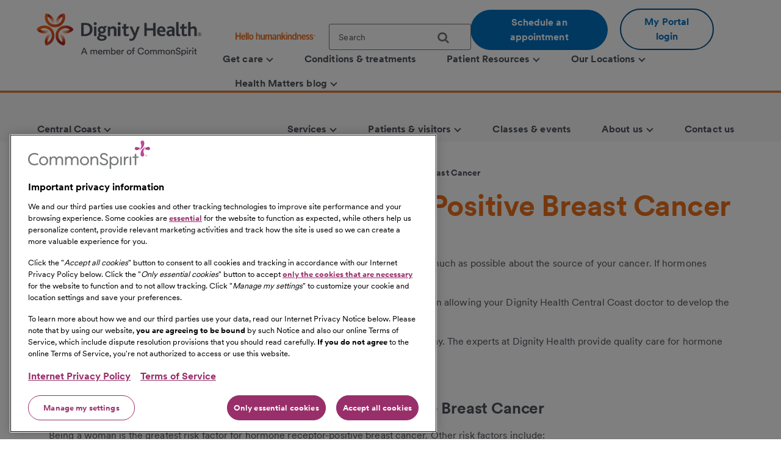

--- FILE ---
content_type: text/html;charset=utf-8
request_url: https://www.dignityhealth.org/central-coast/services/cancer-care/breast-cancer/hormone-receptor-positive-breast-cancer
body_size: 11481
content:
<!DOCTYPE HTML>

<html lang="en">
    <head>
	
    

    <meta charset="UTF-8"/>
    
        <title>Care for Hormone Receptor-Positive Breast Cancer | Dignity Health | Dignity Health</title>
    
    
    <meta name="description" content="What is hormone receptor-positive breast cancer? Our award-winning Dignity Health Central Coast doctors can answer all your questions about this type of breast cancer."/>
    <meta name="template" content="full-width-container-with-rightrail"/>
    <meta name="viewport" content="width=device-width, initial-scale=1"/>

    
        
            <script src="https://cdn.cookielaw.org/scripttemplates/otSDKStub.js" type="text/javascript" charset="UTF-8" data-domain-script="0197f505-62e7-73c8-a917-829669c739eb"></script>
            <script type="text/javascript">
            function OptanonWrapper() { }
            </script>
        
    
    <link rel="icon" type="image/vnd.microsoft.icon" href="/content/dam/dignity-health/icons/favicon.ico"/>
	<link rel="shortcut icon" type="image/vnd.microsoft.icon" href="/content/dam/dignity-health/icons/favicon.ico"/>
    

	<meta name="apple-itunes-app" content="app-id=1167230622"/>

    
<meta property="og:title" content="Care for Hormone Receptor-Positive Breast Cancer | Dignity Health | Dignity Health"/>
<meta property="twitter:title" content="Care for Hormone Receptor-Positive Breast Cancer | Dignity Health | Dignity Health"/>
<meta property="og:url" content="https://www.dignityhealth.org/central-coast/services/cancer-care/breast-cancer/hormone-receptor-positive-breast-cancer"/>
<meta property="og:type" content="WEBSITE"/>
<meta property="twitter:card" content="summary_large_image"/>
<meta property="og:site_name" content="Dignity Health"/>
<meta property="twitter:site" content="Dignity Health"/>
<meta property="og:image" content="https://www.dignityhealth.org/content/dignity-health/en/central-coast/services/cancer-care/breast-cancer/hormone-receptor-positive-breast-cancer.thumb.480.800.png?ck="/>
<meta property="twitter:image" content="https://www.dignityhealth.org/content/dignity-health/en/central-coast/services/cancer-care/breast-cancer/hormone-receptor-positive-breast-cancer.thumb.480.800.png?ck="/>
<meta property="og:description" content="What is hormone receptor-positive breast cancer? Our award-winning Dignity Health Central Coast doctors can answer all your questions about this type of breast cancer."/>
<meta property="twitter:description" content="What is hormone receptor-positive breast cancer? Our award-winning Dignity Health Central Coast doctors can answer all your questions about this type of breast cancer."/>
<meta property="locale" content="en"/>

<meta name="robots" content="index,follow"/>
<link rel="canonical" href="https://www.dignityhealth.org/central-coast/services/cancer-care/breast-cancer/hormone-receptor-positive-breast-cancer"/>




<link rel="shortcut icon" href="/content/dam/dignity-health/icons/favicon.ico" type="image/x-icon"/>


    




<script>
var digitalData =  {
    "page" : {
        "name" : "breast-cancer:hormone-receptor-positive-breast-cancer", 
        "section" :	"breast-cancer", 
        "system" : "dignity-health", 
        "division" : "central coast", 
        "facility" : "", 
        "medicalGroup" : "", 
        "serviceLine": "", 
        "market" : "", 
        "subMarket" : "",
        "lastModifiedDate" : "",
        "creationDate" : "2021-06-28"
        
    },
    "site" : {
        "language" : "en-us" 
    },
    "visitor" : {
        "loginStatus" : "false"
    },
    "error" : {
    	"detail" : "",
        "system" : "",
        "pageErrors" : ""
    },
    "patientEngagement" : "false",
    "cms" : "AEM 6.5"
}

</script>



    <script src="https://assets.adobedtm.com/3cb42e98974f/16e151ff106f/launch-f2c786b712f7.min.js" async></script>

    


    
<link rel="stylesheet" href="/etc.clientlibs/csh-aem-dignityhealth/clientlibs/clientlib-dependencies.min.ACSHASH74f24d6f53f69118c23cf26dd968a603.css" type="text/css">
<link rel="stylesheet" href="/etc.clientlibs/csh-aem-dignityhealth/clientlibs/clientlib-base.min.ACSHASH80936360deb86f0b47a7dc47678e9478.css" type="text/css">





    
<link rel="stylesheet" href="/etc.clientlibs/chinational/clientlibs/clientlib-icons.min.ACSHASH7d7c14d15e877381354183ce1b75fe73.css" type="text/css">



 

    
    
    

    

    
    
    

    
    <script>
        // define an array, to be used when using multiple google maps on same page
        var allMaps = new Array();
    </script>
	
		<script type="module" src="https://cdn.commonspirit.org/identity-manager/identity-manager-host.js?v=223"></script>
        
    
<script src="/etc.clientlibs/chinational/clientlibs/clientlib-identity.min.ACSHASH4cb6e65ecb755762bf638bac4f651535.js"></script>



	
</head>
    <body class="base-page csh-page page basicpage">
        
        
            



            <header>
            <a href="#maincontent" class="skip-to-main-content" tabindex="0" aria-label="Skip to Main Content" id="skip-content-button" role="application">
                <span class="skip-to-content-link">
                    Skip to Main Content
                </span>
            </a>
            <div class="header">
            <div class="headerAlertContainer alwaysOnTop" style="display:none;">
				<div class="headerAlert alwaysOnTop">






</div>
			</div>
            </div>
			
				
                	
                    	
  					        <div class="xfpage page basicpage">
<!DOCTYPE HTML>
<html>
	








 	
<meta name="viewport" content="width=device-width, initial-scale=1, shrink-to-fit=no"/>

    
<script src="/etc.clientlibs/csh-aem-dignityhealth/clientlibs/clientlib-dependencies.min.ACSHASH8dc8f9e17ede491de9cc8134912d7f5d.js"></script>




    




    






    <body class="xf-web-container">

    <div class="root responsivegrid">


<div class="aem-Grid aem-Grid--12 aem-Grid--default--12 ">
    
    <div class="cshprimaryheader aem-GridColumn aem-GridColumn--default--12">
<div class="csh-header" id="csh-header-primary">
   
        <div class="primary-header">
            <div class="logo-menu-wrapper">
                
                <div class="logo brand-logo">
                    <a href="https://www.dignityhealth.org/" target="_self">
                        
    
    
    
    
    <picture>
        <source media="(min-width: 992px)" srcset="/content/dam/dignity-health/logo/new-endorsed-logos/DignityHealth_Endorsed_RGB.png.thumb.1440.405./jcr:content/renditions/cq5dam.web." sizes="100vw"/>
        <source media="(min-width: 768px)" srcset="/content/dam/dignity-health/logo/new-endorsed-logos/DignityHealth_Endorsed_RGB.png.thumb.1440.405./jcr:content/renditions/cq5dam.web." sizes="100vw"/>
        <source media="(min-width: 10px)" srcset="/content/dam/dignity-health/logo/new-endorsed-logos/DignityHealth_Endorsed_RGB.png.thumb.768.216./jcr:content/renditions/cq5dam.web." sizes="100vw"/>
        <img class="image-responsive" alt="Logo" src="/content/dam/dignity-health/logo/new-endorsed-logos/DignityHealth_Endorsed_RGB.png.thumb.1440.405./_jcr_content/renditions/cq5dam.web."/>
    </picture>
    

                    </a>
                </div>
                <div class="utility-national-block">
                    
                    <div class="utility-section">
                        <ul>
                        
                            <li>
                                <label class="hello-human">
                                    
                                        <a href="https://www.dignityhealth.org/hello-humankindness" target="_self">
                                            
    
    
    
    
    <picture>
        <source media="(min-width: 992px)" srcset="/content/dam/dignity-health/logo/CommonSpirit_HHK_dh.svg.thumb.1440.405./jcr:content/renditions/cq5dam.web." sizes="100vw"/>
        <source media="(min-width: 768px)" srcset="/content/dam/dignity-health/logo/CommonSpirit_HHK_dh.svg.thumb.1440.405./jcr:content/renditions/cq5dam.web." sizes="100vw"/>
        <source media="(min-width: 10px)" srcset="/content/dam/dignity-health/logo/CommonSpirit_HHK_dh.svg.thumb.768.216./jcr:content/renditions/cq5dam.web." sizes="100vw"/>
        <img class="humankindnessimage" alt="Hello Humankindness" src="/content/dam/dignity-health/logo/CommonSpirit_HHK_dh.svg.thumb.1440.405./_jcr_content/renditions/cq5dam.web."/>
    </picture>
    

                                        </a>
                                    
                                    
                                </label>
                            </li>
                            
                            
                            
                                <li>
                                    
<suggest></suggest>
<section class="cmp-search" role="search" data-cmp-is="search" data-cmp-min-length="60" data-cmp-results-size="3">
	
	<form class="cust-search-primary" data-cmp-hook-search="form" name="search-form" id="search-form" method="get" action="https://www.dignityhealth.org/central-coast/search" psaction="https://www.dignityhealth.org/central-coast/search.sitesearchresults.json" autocomplete="off">
		<div>
			<span class="cmp-search__loading-indicator" data-cmp-hook-search="loadingIndicator"></span>
			<input tabindex="0" class="search-box-top" id="search-input" data-cmp-hook-search="input" type="text" name="fulltext" role="textbox" aria-multiline="false" aria-label="search" aria-required="true" aria-autocomplete="list" placeholder="Search" aria-owns="cmp-search-results-0"/> 
			<input type="hidden" name="searchRoot" value="/content/dignity-health/en/central-coast"/>
			<button class="icon-search" aria-label="search">
	      		<span class="searchButton" data-cmp-hook-search="clear" aria-hidden="true" onclick="document.forms['search-form'].submit();"> 
					
	      		</span>
      		</button>
		</div>
	</form>
	<div class="cmp-search__results" data-cmp-hook-search="results" role="listbox" id="searchResults" aria-labelledby="searchResultslabel" aria-multiselectable="false"></div>
	
<div data-cmp-hook-search="itemTemplate">
        <div class="cmp-search__item-title" data-cmp-hook-search="itemTitle"></div>
</div>
</section>
                                </li>
                            
                            
                                <li>
                                    <a href="https://www.dignityhealth.org/ourdoctors" target="_self" class="button-primary button-cta button-border-radius search-anchor-link">
                                        Schedule an appointment
                                    </a>
                                </li>
                            
                            
                            
                                <li>
                                    <div class="login-profile">
                                        
                                        
                                        
                                            <a class="dropdown-toggle" id="dropdownMenuButton" data-toggle="dropdown" href="https://www.dignityhealth.org/login" target="_self" style="display:none"> <i class="commonicon-User-Profile"></i>
                                                My account
                                            </a>

                                            
                                            <a class="button-secondary button-cta button-border-radius" id="loginButton" href="">My Portal login</a>
                                                    
                                            

                                            <div class="dropdown-menu pull-right my-account-links myacount-ddmenu">
                                                <ul>
                                                    
                                                        
                                                        
                                                    
                                                        
                                                        
                                                    
                                                        
                                                        
                                                    
                                                        
                                                        
                                                    
                                                        
                                                        
                                                    
                                                        
                                                        
                                                    
                                                        
                                                            <li>
                                                                
                                                                
                                                                <a id="dashboard" href="https://www.dignityhealth.org/my-portal/my-account"><i class="commonicon-My-Account"></i><label>Dashboard</label></a>
                                                                
                                                            </li>
                                                        
                                                            <li>
                                                                
                                                                
                                                                <a id="appointments" href="https://www.dignityhealth.org/my-portal/appointments"><i class="commonicon-myappointments"></i><label>Appointments</label></a>
                                                                
                                                            </li>
                                                        
                                                            <li>
                                                                
                                                                
                                                                <a id="billing-help-and-faq" href="https://www.dignityhealth.org/my-care/billing-help-and-faq"><i class="dh-icon-billing"></i><label>Billing help and FAQ</label></a>
                                                                
                                                            </li>
                                                        
                                                            <li>
                                                                
                                                                
                                                                <a id="my-portal-faqs" href="https://www.dignityhealth.org/my-portal"><i class="dh-icon-patient-portal"></i><label>My Portal FAQs</label></a>
                                                                
                                                            </li>
                                                        
                                                            <li>
                                                                
                                                                
                                                                <a id="settings" href="https://www.dignityhealth.org/my-portal/profile"><i class="commonicon-account-settings"></i><label>Settings</label></a>
                                                                
                                                            </li>
                                                        
                                                        
                                                    
                                                        
                                                        
                                                            <li>
                                                                
                                                                
                                                                <a id="logout" href="#"><i></i><label>Logout</label></a>
                                                            </li>
                                                        
                                                    
                                                </ul>
                                            </div>
                                        
                                    </div>
                                </li>
                                <li>

                                </li>
                            
                            
                        </ul>
                    </div>
                    
                    <div class="national-nav">
                        <nav class="navbar">
                            <div class="collapse navbar-collapse js-navbar-collapse">
                                <ul class="nav navbar-nav">
                                    <li class="dropdown dropdown-large"/><div class="cq-placeholder" data-emptytext="Menu Item"></div>

<a href="#" target="_self" class="dropdown-toggle" data-toggle="dropdown" aria-expanded="false" aria-controls="Menuitem-1">
	<span class="boldLabel"> Get  care
		
			<span class="arw-down"></span> 
		
	</span>
</a>
 


<ul class="oneColMenu dropdown-menu dropdown-menu-large row" id="Menuitem-1">

	<li>
		<ul>
			
				<li>
					
					<a data-event-name="component" data-event-detail="engagement|nav|get  care|find a doctor" href="https://www.dignityhealth.org/ourdoctors" target="_self">
							Find a doctor </a></li>
			
			
		
			
				<li>
					
					<a data-event-name="component" data-event-detail="engagement|nav|get  care|virtual care" href="https://www.dignityhealth.org/videovisitresources" target="_self">
							Virtual Care </a></li>
			
			
		
			
				<li>
					
					<a data-event-name="component" data-event-detail="engagement|nav|get  care|er + urgent care" href="https://www.dignityhealth.org/emergency-care" target="_self">
							ER + urgent care </a></li>
			
			
		</ul>
	</li>
	<li>
		
	</li>
</ul>
 




                                    
                                
                                    <li class="dropdown dropdown-large"/><div class="cq-placeholder" data-emptytext="Menu Item"></div>

<a href="https://www.dignityhealth.org/conditions-and-treatments" target="_self" class="dropdown-toggle">
	<span class="boldLabel"> Conditions &amp; treatments
		
	</span>
</a>

                                    
                                
                                    <li class="dropdown dropdown-large"/><div class="cq-placeholder" data-emptytext="Menu Item"></div>

<a href="#" target="_self" class="dropdown-toggle" data-toggle="dropdown" aria-expanded="false" aria-controls="Menuitem-3">
	<span class="boldLabel"> Patient Resources
		
			<span class="arw-down"></span> 
		
	</span>
</a>
 


<ul class="dropdown-menu dropdown-menu-large row" id="Menuitem-3">

	<li class="col-sm-6">
		<ul>
			
				<li>
					
					<a data-event-name="component" data-event-detail="engagement|nav|patient resources|bill pay" href="https://www.dignityhealth.org/my-care/billing-help-and-faq" target="_self">
							Bill Pay </a></li>
			
			
		
			
				<li>
					
					<a data-event-name="component" data-event-detail="engagement|nav|patient resources|dignity health quality transparency" href="https://www.dignityhealth.org/my-home/quality-safety-results" target="_self">
							Dignity Health Quality Transparency </a></li>
			
			
		
			
				<li>
					
					<a data-event-name="component" data-event-detail="engagement|nav|patient resources|emergency care" href="https://www.dignityhealth.org/emergency-care" target="_self">
							Emergency care </a></li>
			
			
		
			
				<li>
					
					<a data-event-name="component" data-event-detail="engagement|nav|patient resources|financial assistance" href="https://www.dignityhealth.org/financial-assistance" target="_self">
							Financial Assistance </a></li>
			
			
		</ul>
	</li>
	<li class="col-sm-6">
		<ul>
			<li>
			
			<a data-event-name="component" data-event-detail="engagement|nav|patient resources|find medical records" href="https://www.dignityhealth.org/my-portal" target="_self">
					Find medical records </a></li>
		
			<li>
			
			<a data-event-name="component" data-event-detail="engagement|nav|patient resources|no surprises act" href="https://www.dignityhealth.org/dhmf/about-us/no-surprises-act" target="_self">
					No Surprises Act </a></li>
		
			<li>
			
			<a data-event-name="component" data-event-detail="engagement|nav|patient resources|price transparency" href="https://www.dignityhealth.org/price-transparency" target="_self">
					Price transparency </a></li>
		</ul>
	</li>
</ul>
 




                                    
                                
                                    <li class="dropdown dropdown-large"/><div class="cq-placeholder" data-emptytext="Menu Item"></div>

<a href="https://www.dignityhealth.org/ourlocations" target="_self" class="dropdown-toggle" data-toggle="dropdown" aria-expanded="false" aria-controls="Menuitem-4">
	<span class="boldLabel"> Our Locations
		
			<span class="arw-down"></span> 
		
	</span>
</a>
 


<ul class="dropdown-menu dropdown-menu-large row" id="Menuitem-4">

	<li class="col-sm-6">
		<ul>
			
				<li>
					
					<a data-event-name="component" data-event-detail="engagement|nav|our locations|arizona" href="https://www.dignityhealth.org/arizona" target="_self">
							Arizona </a></li>
			
			
		
			
				<li>
					
					<a data-event-name="component" data-event-detail="engagement|nav|our locations|ca - bay area" href="https://www.dignityhealth.org/bayarea" target="_self">
							CA - Bay Area </a></li>
			
			
		
			
				<li>
					
					<a data-event-name="component" data-event-detail="engagement|nav|our locations|ca - central california" href="https://www.dignityhealth.org/central-california" target="_self">
							CA - Central California </a></li>
			
			
		
			
				<li>
					
					<a data-event-name="component" data-event-detail="engagement|nav|our locations|ca - central coast " href="https://www.dignityhealth.org/central-coast" target="_self">
							CA - Central Coast  </a></li>
			
			
		
			
				<li>
					
					<a data-event-name="component" data-event-detail="engagement|nav|our locations|ca - greater sacramento" href="https://www.dignityhealth.org/sacramento" target="_self">
							CA - Greater Sacramento </a></li>
			
			
		</ul>
	</li>
	<li class="col-sm-6">
		<ul>
			<li>
			
			<a data-event-name="component" data-event-detail="engagement|nav|our locations|ca - north state " href="https://www.dignityhealth.org/north-state" target="_self">
					CA - North State  </a></li>
		
			<li>
			
			<a data-event-name="component" data-event-detail="engagement|nav|our locations|ca - southern california" href="https://www.dignityhealth.org/socal" target="_self">
					CA - Southern California </a></li>
		
			<li>
			
			<a data-event-name="component" data-event-detail="engagement|nav|our locations|nevada" href="https://www.dignityhealth.org/las-vegas" target="_self">
					Nevada </a></li>
		
			<li>
			
			<a data-event-name="component" data-event-detail="engagement|nav|our locations|ca - medical groups" href="https://www.dignityhealth.org/dhmf" target="_self">
					CA - Medical Groups </a></li>
		</ul>
	</li>
</ul>
 




                                    
                                
                                    <li class="dropdown dropdown-large"/><div class="cq-placeholder" data-emptytext="Menu Item"></div>

<a href="https://www.dignityhealth.org/articles" target="_self" class="dropdown-toggle" data-toggle="dropdown" aria-expanded="false" aria-controls="Menuitem-5">
	<span class="boldLabel"> Health Matters blog
		
			<span class="arw-down"></span> 
		
	</span>
</a>
 


<ul class="oneColMenu dropdown-menu dropdown-menu-large row" id="Menuitem-5">

	<li>
		<ul>
			
					
				<li>
					
					<a data-event-name="component" data-event-detail="engagement|nav|health matters blog|menu item" href="https://www.dignityhealth.org/articles" target="_self">
							Read our latest articles </a></li>
			
		</ul>
	</li>
	<li>
		
	</li>
</ul>
 




                                    
                                </ul>
                            </div>
                            
                        </nav>
                    </div>
                </div>
            </div>
        </div>
    
    <div id="mobile-group-all" class="mobile-primary-header">
        <nav id="mobile-group-nav" tabindex="-1" role="nav">
            
            <div class="navigation-logo-menu">
                	<div class="burger-menu-icon">
                        <button class="hamburger" aria-controls="menu" aria-expanded="false" aria-label="menu" data-toggle="modal" data-target="#mobile-group-nav" data-backdrop="false">
                            <div class="bar1"></div>
                            <div class="bar2"></div>
                            <div class="bar3"></div>
                            <span class="menu-label">MENU</span>
                        </button>
                    </div>
                <div class="mob-logo-sec">
                    <a href="https://www.dignityhealth.org/" target="_self">
                        
    
    
    
    
    <picture>
        <source media="(min-width: 992px)" srcset="/content/dam/dignity-health/logo/new-endorsed-logos/DignityHealth_Endorsed_RGB.png.thumb.1440.405./jcr:content/renditions/cq5dam.web." sizes="100vw"/>
        <source media="(min-width: 768px)" srcset="/content/dam/dignity-health/logo/new-endorsed-logos/DignityHealth_Endorsed_RGB.png.thumb.1440.405./jcr:content/renditions/cq5dam.web." sizes="100vw"/>
        <source media="(min-width: 10px)" srcset="/content/dam/dignity-health/logo/new-endorsed-logos/DignityHealth_Endorsed_RGB.png.thumb.768.216./jcr:content/renditions/cq5dam.web." sizes="100vw"/>
        <img class="image-responsive" alt="Logo" src="/content/dam/dignity-health/logo/new-endorsed-logos/DignityHealth_Endorsed_RGB.png.thumb.1440.405./_jcr_content/renditions/cq5dam.web."/>
    </picture>
    

                    </a>
                </div>
                <div class="burgermenu-sec">
                	
                        <div class="mob-search-icon">
                            <div class="search-icon-tab">
                                
<suggest></suggest>
<section class="cmp-search" role="search" data-cmp-is="search" data-cmp-min-length="60" data-cmp-results-size="3">
	
	<form class="cust-search-primary" data-cmp-hook-search="form" name="search-form" id="search-form" method="get" action="https://www.dignityhealth.org/central-coast/search" psaction="https://www.dignityhealth.org/central-coast/search.sitesearchresults.json" autocomplete="off">
		<div>
			<span class="cmp-search__loading-indicator" data-cmp-hook-search="loadingIndicator"></span>
			<input tabindex="0" class="search-box-top" id="search-input" data-cmp-hook-search="input" type="text" name="fulltext" role="textbox" aria-multiline="false" aria-label="search" aria-required="true" aria-autocomplete="list" placeholder="Search" aria-owns="cmp-search-results-0"/> 
			<input type="hidden" name="searchRoot" value="/content/dignity-health/en/central-coast"/>
			<button class="icon-search" aria-label="search">
	      		<span class="searchButton" data-cmp-hook-search="clear" aria-hidden="true" onclick="document.forms['search-form'].submit();"> 
					
	      		</span>
      		</button>
		</div>
	</form>
	<div class="cmp-search__results" data-cmp-hook-search="results" role="listbox" id="searchResults" aria-labelledby="searchResultslabel" aria-multiselectable="false"></div>
	
<div data-cmp-hook-search="itemTemplate">
        <div class="cmp-search__item-title" data-cmp-hook-search="itemTitle"></div>
</div>
</section>
                            </div>
                            <button type="submit" class="icon-search search-icon-mobile"></button>
                        </div>
                    

                    
                    <a class="button-secondary button-cta button-border-radius" id="loginTab" href="" target="">
                        <label>My Portal login</label>
                     </a>
                            
                    

                    <div class="authenticated-user-icon"><svg class="loggedIn" width="37" height="37" viewBox="0 0 37 37" fill="none" xmlns="http://www.w3.org/2000/svg"><path d="M18.4999 0.342773C8.47717 0.342773 0.342773 8.47717 0.342773 18.4999C0.342773 28.5227 8.47717 36.6571 18.4999 36.6571C28.5227 36.6571 36.6571 28.5227 36.6571 18.4999C36.6571 8.47717 28.5227 0.342773 18.4999 0.342773ZM18.4999 5.78992C21.514 5.78992 23.9471 8.22297 23.9471 11.2371C23.9471 14.2511 21.514 16.6842 18.4999 16.6842C15.4858 16.6842 13.0528 14.2511 13.0528 11.2371C13.0528 8.22297 15.4858 5.78992 18.4999 5.78992ZM18.4999 31.5731C13.9606 31.5731 9.9479 29.2489 7.60563 25.7265C7.6601 22.1132 14.8685 20.1341 18.4999 20.1341C22.1132 20.1341 29.3397 22.1132 29.3942 25.7265C27.0519 29.2489 23.0392 31.5731 18.4999 31.5731Z" fill="#ED711C"></path></svg>
					<i class="arw-down right"></i>
                    </div>  

                </div>
            	<div class="landing-page-mobile-container">
                    
    
                    
                </div>

            </div>

            
            <div id="mob-nav-container" class="mob-nav-container">
                
                <div class="gloabl-seach-mobile">
                    <div class="search-group-all">
                        
<suggest></suggest>
<section class="cmp-search" role="search" data-cmp-is="search" data-cmp-min-length="60" data-cmp-results-size="3">
	
	<form class="cust-search-primary" data-cmp-hook-search="form" name="search-form" id="search-form" method="get" action="https://www.dignityhealth.org/central-coast/search" psaction="https://www.dignityhealth.org/central-coast/search.sitesearchresults.json" autocomplete="off">
		<div>
			<span class="cmp-search__loading-indicator" data-cmp-hook-search="loadingIndicator"></span>
			<input tabindex="0" class="search-box-top" id="search-input-mobile" data-cmp-hook-search="input" type="text" name="fulltext" role="textbox" aria-multiline="false" aria-label="search" aria-required="true" aria-autocomplete="list" placeholder="Search" aria-owns="cmp-search-results-0"/> 
			<input type="hidden" name="searchRoot" value="/content/dignity-health/en/central-coast"/>
			<button class="icon-search" aria-label="search">
	      		<span class="searchButton" data-cmp-hook-search="clear" aria-hidden="true" onclick="document.forms['search-form'].submit();"> 
					
	      		</span>
      		</button>
		</div>
	</form>
	<div class="cmp-search__results" data-cmp-hook-search="results" role="listbox" id="searchResults" aria-labelledby="searchResultslabel" aria-multiselectable="false"></div>
	
<div data-cmp-hook-search="itemTemplate">
        <div class="cmp-search__item-title" data-cmp-hook-search="itemTitle"></div>
</div>
</section>
                        
                            <a href="https://www.dignityhealth.org/ourdoctors" target="_self" class="button-primary button-cta button-border-radius search-anchor-link">
                                Schedule an appointment
                            </a>
                        

                        
                        <div id="logintab" class="my-apps-tab login-profile login-tab">
                        	<a style="display:none" id="loggedInTab" href="" target="">
                               <i class="commonicon-User-Profile right"></i><label>My account</label>
                           	</a>
 
                        </div>

                    </div>
                </div>

                
				
                    <div class="my-account-mobile mobile-utility-links" style="display:none" id="mobileUtilityLinks">
                        <ul>
                            
                                
                            
                                
                            
                                
                            
                                
                            
                                
                            
                                
                            
                                
                                    <li>
                                        
                                        
                                        <a id="dashboard" href="https://www.dignityhealth.org/my-portal/my-account"><i class="commonicon-My-Account"></i><label>Dashboard</label></a>
                                        
                                    </li>
                                
                                    <li>
                                        
                                        
                                        <a id="appointments" href="https://www.dignityhealth.org/my-portal/appointments"><i class="commonicon-myappointments"></i><label>Appointments</label></a>
                                        
                                    </li>
                                
                                    <li>
                                        
                                        
                                        <a id="billing-help-and-faq" href="https://www.dignityhealth.org/my-care/billing-help-and-faq"><i class="dh-icon-billing"></i><label>Billing help and FAQ</label></a>
                                        
                                    </li>
                                
                                    <li>
                                        
                                        
                                        <a id="my-portal-faqs" href="https://www.dignityhealth.org/my-portal"><i class="dh-icon-patient-portal"></i><label>My Portal FAQs</label></a>
                                        
                                    </li>
                                
                                    <li>
                                        
                                        
                                        <a id="settings" href="https://www.dignityhealth.org/my-portal/profile"><i class="commonicon-account-settings"></i><label>Settings</label></a>
                                        
                                    </li>
                                
                            
                                
                            
                        </ul>
                    </div>
				

                
                <div class="mobile-national-nav" style="min-height: 60px;background:#fff;">
					<ul class="menu-bar">
						
<li class="facility-level" id="1269880263">

        
            <a data-event-name="component" role="button" data-event-detail="engagement|nav|get  care" class="nationalChildItems" aria-expanded="false">Get  care <span class="arw-right" aria-hidden="true"></span></a>
        

<div class="facility-level-dropdwn">
<div class="back-btn">
    <div class="filled-right-arrow"></div>
    <span class="menu-item-text"> Get  care </span>
</div>

<ul>
    
        <li>
        
            <a data-event-name="component" role="link" data-event-detail="engagement|nav|get  care|find a doctor" href="https://www.dignityhealth.org/ourdoctors" target="_self">
                    Find a doctor </a>
        </li>
    
    

    
        <li>
        
            <a data-event-name="component" role="link" data-event-detail="engagement|nav|get  care|virtual care" href="https://www.dignityhealth.org/videovisitresources" target="_self">
                    Virtual Care </a>
        </li>
    
    

    
        <li>
        
            <a data-event-name="component" role="link" data-event-detail="engagement|nav|get  care|er + urgent care" href="https://www.dignityhealth.org/emergency-care" target="_self">
                    ER + urgent care </a>
        </li>
    
    
</ul>
 

 
</div>

</li>
                    
						
<li class="facility-level">

            <a data-event-name="component" role="link" data-event-detail="engagement|nav|conditions &amp; treatments" class="nationalChildItems hideArrow" href="https://www.dignityhealth.org/conditions-and-treatments" target="_self">Conditions &amp; treatments</a>
        
        

</li>
                    
						
<li class="facility-level" id="1926425226">

        
            <a data-event-name="component" role="button" data-event-detail="engagement|nav|patient resources" class="nationalChildItems" aria-expanded="false">Patient Resources <span class="arw-right" aria-hidden="true"></span></a>
        

<div class="facility-level-dropdwn">
<div class="back-btn">
    <div class="filled-right-arrow"></div>
    <span class="menu-item-text"> Patient Resources </span>
</div>

<ul>
    
        <li>
        
            <a data-event-name="component" role="link" data-event-detail="engagement|nav|patient resources|bill pay" href="https://www.dignityhealth.org/my-care/billing-help-and-faq" target="_self">
                    Bill Pay </a>
        </li>
    
    

    
        <li>
        
            <a data-event-name="component" role="link" data-event-detail="engagement|nav|patient resources|dignity health quality transparency" href="https://www.dignityhealth.org/my-home/quality-safety-results" target="_self">
                    Dignity Health Quality Transparency </a>
        </li>
    
    

    
        <li>
        
            <a data-event-name="component" role="link" data-event-detail="engagement|nav|patient resources|emergency care" href="https://www.dignityhealth.org/emergency-care" target="_self">
                    Emergency care </a>
        </li>
    
    

    
        <li>
        
            <a data-event-name="component" role="link" data-event-detail="engagement|nav|patient resources|financial assistance" href="https://www.dignityhealth.org/financial-assistance" target="_self">
                    Financial Assistance </a>
        </li>
    
    

    
        <li>
        
            <a data-event-name="component" role="link" data-event-detail="engagement|nav|patient resources|find medical records" href="https://www.dignityhealth.org/my-portal" target="_self">
                    Find medical records </a>
        </li>
    
    

    
        <li>
        
            <a data-event-name="component" role="link" data-event-detail="engagement|nav|patient resources|no surprises act" href="https://www.dignityhealth.org/dhmf/about-us/no-surprises-act" target="_self">
                    No Surprises Act </a>
        </li>
    
    

    
        <li>
        
            <a data-event-name="component" role="link" data-event-detail="engagement|nav|patient resources|price transparency" href="https://www.dignityhealth.org/price-transparency" target="_self">
                    Price transparency </a>
        </li>
    
    
</ul>
 

 
</div>

</li>
                    
						
<li class="facility-level" id="633064266">

        
            <a data-event-name="component" role="button" data-event-detail="engagement|nav|our locations" class="nationalChildItems" aria-expanded="false">Our Locations <span class="arw-right" aria-hidden="true"></span></a>
        

<div class="facility-level-dropdwn">
<div class="back-btn">
    <div class="filled-right-arrow"></div>
    <span class="menu-item-text"> Our Locations </span>
</div>

<ul>
    
        <li>
        
            <a data-event-name="component" role="link" data-event-detail="engagement|nav|our locations|arizona" href="https://www.dignityhealth.org/arizona" target="_self">
                    Arizona </a>
        </li>
    
    

    
        <li>
        
            <a data-event-name="component" role="link" data-event-detail="engagement|nav|our locations|ca - bay area" href="https://www.dignityhealth.org/bayarea" target="_self">
                    CA - Bay Area </a>
        </li>
    
    

    
        <li>
        
            <a data-event-name="component" role="link" data-event-detail="engagement|nav|our locations|ca - central california" href="https://www.dignityhealth.org/central-california" target="_self">
                    CA - Central California </a>
        </li>
    
    

    
        <li>
        
            <a data-event-name="component" role="link" data-event-detail="engagement|nav|our locations|ca - central coast " href="https://www.dignityhealth.org/central-coast" target="_self">
                    CA - Central Coast  </a>
        </li>
    
    

    
        <li>
        
            <a data-event-name="component" role="link" data-event-detail="engagement|nav|our locations|ca - greater sacramento" href="https://www.dignityhealth.org/sacramento" target="_self">
                    CA - Greater Sacramento </a>
        </li>
    
    

    
        <li>
        
            <a data-event-name="component" role="link" data-event-detail="engagement|nav|our locations|ca - north state " href="https://www.dignityhealth.org/north-state" target="_self">
                    CA - North State  </a>
        </li>
    
    

    
        <li>
        
            <a data-event-name="component" role="link" data-event-detail="engagement|nav|our locations|ca - southern california" href="https://www.dignityhealth.org/socal" target="_self">
                    CA - Southern California </a>
        </li>
    
    

    
        <li>
        
            <a data-event-name="component" role="link" data-event-detail="engagement|nav|our locations|nevada" href="https://www.dignityhealth.org/las-vegas" target="_self">
                    Nevada </a>
        </li>
    
    

    
        <li>
        
            <a data-event-name="component" role="link" data-event-detail="engagement|nav|our locations|ca - medical groups" href="https://www.dignityhealth.org/dhmf" target="_self">
                    CA - Medical Groups </a>
        </li>
    
    
</ul>
 

 
</div>

</li>
                    
						
<li class="facility-level" id="1429395572">

        
            <a data-event-name="component" role="button" data-event-detail="engagement|nav|health matters blog" class="nationalChildItems" aria-expanded="false">Health Matters blog <span class="arw-right" aria-hidden="true"></span></a>
        

<div class="facility-level-dropdwn">
<div class="back-btn">
    <div class="filled-right-arrow"></div>
    <span class="menu-item-text"> Health Matters blog </span>
</div>

<ul>
    
    
        <li>
            <a data-event-name="component" role="link" data-event-detail="engagement|nav|health matters blog|menu item" href="https://www.dignityhealth.org/articles" target="_self">
                    Read our latest articles </a>
        </li>
    
</ul>
 

 
</div>

</li>
                    </ul>
                </div>

				
				<div class="mobile-national-nav mycare-settings" style="display:none" id="mobileSettingsLinks">
                    <ul>
                        
                            
                        
                            
                        
                            
                        
                            
                        
                            
                        
                            
                        
                            
                        
                            
                                <li>
                                    
                                    
                                    <a id="logout" href="#"><i></i><label>Logout</label></a>
                                </li>
                            
                        
                    </ul>
                </div>

				
                
                    <div class="hello-human nationalChildItems">
                        
                            <a href="https://www.dignityhealth.org/hello-humankindness" target="_self">
                                
    
    
    
    
    <picture>
        <source media="(min-width: 992px)" srcset="/content/dam/dignity-health/logo/CommonSpirit_HHK_dh.svg.thumb.1440.405./jcr:content/renditions/cq5dam.web." sizes="100vw"/>
        <source media="(min-width: 768px)" srcset="/content/dam/dignity-health/logo/CommonSpirit_HHK_dh.svg.thumb.1440.405./jcr:content/renditions/cq5dam.web." sizes="100vw"/>
        <source media="(min-width: 10px)" srcset="/content/dam/dignity-health/logo/CommonSpirit_HHK_dh.svg.thumb.768.216./jcr:content/renditions/cq5dam.web." sizes="100vw"/>
        <img class="humankindnessimage" alt="Hello Humankindness" src="/content/dam/dignity-health/logo/CommonSpirit_HHK_dh.svg.thumb.1440.405./_jcr_content/renditions/cq5dam.web."/>
    </picture>
    

                            </a>
                        
                        
                    </div>
                
                <div id="loginmob" class="login-page-mobile">
                    <button class="button-primary button-cta button-border-radius login-btn">
                             My Care login
                    </button>
              </div>
            </div>
        </nav>
    </div>
    
      
    
    
    
<link rel="stylesheet" href="/etc.clientlibs/csh-aem-core/clientlibs/generated-clientlibs/clientlib-marketo.min.ACSHASH4e7a4f330eb328b55633ee7795e5dc27.css" type="text/css">



</div>
</div>
<div class="cshnavigation aem-GridColumn aem-GridColumn--default--12">

    <div class="regional-nav-wrapper">
    <div class="regional-nav">
        <div class="division-menu">
         <div class="market-links">
            <nav class="navbar ">
               <div class="collapse navbar-collapse js-navbar-collapse">
                  <ul class="nav navbar-nav">
                     
                     <li class="dropdown dropdown-large"><div class="cq-placeholder" data-emptytext="Menu Item"></div>

<a href="#" target="_self" class="dropdown-toggle" data-toggle="dropdown" aria-expanded="false" aria-controls="Martet-Item">
	<span class="boldLabel"> Central Coast
		
			<span class="arw-down"></span> 
		
	</span>
</a>
 


<ul class="dropdown-menu dropdown-menu-large row" id="Martet-Item">

	<li class="col-sm-6">
		<ul>
			
				<li>
					
					<a data-event-name="component" data-event-detail="engagement|nav|central coast|central coast locations" href="https://www.dignityhealth.org/central-coast/locations" target="_self">
							Central Coast Locations </a></li>
			
			
		
			
				<li>
					
					<a data-event-name="component" data-event-detail="engagement|nav|central coast|arroyo grande community hospital" href="https://www.dignityhealth.org/central-coast/locations/arroyo-grande" target="_self">
							Arroyo Grande Community Hospital </a></li>
			
			
		
			
				<li>
					
					<a data-event-name="component" data-event-detail="engagement|nav|central coast|dominican hospital (santa cruz)" href="https://www.dignityhealth.org/bayarea/locations/dominican" target="_self">
							Dominican Hospital (Santa Cruz) </a></li>
			
			
		
			
				<li>
					
					<a data-event-name="component" data-event-detail="engagement|nav|central coast|french hospital medical center (san luis obispo)" href="https://www.dignityhealth.org/central-coast/locations/frenchhospital" target="_self">
							French Hospital Medical Center (San Luis Obispo) </a></li>
			
			
		
			
				<li>
					
					<a data-event-name="component" data-event-detail="engagement|nav|central coast|marian regional medical center (santa maria)" href="https://www.dignityhealth.org/central-coast/locations/marianregional" target="_self">
							Marian Regional Medical Center (Santa Maria) </a></li>
			
			
		
			
				<li>
					
					<a data-event-name="component" data-event-detail="engagement|nav|central coast|pacific central coast health centers" href="https://www.dignityhealth.org/central-coast/medical-group/phc" target="_self">
							Pacific Central Coast Health Centers </a></li>
			
			
		</ul>
	</li>
	<li class="col-sm-6">
		<ul>
			<li>
			
			<a data-event-name="component" data-event-detail="engagement|nav|central coast|sequoia hospital (redwood city)" href="https://www.dignityhealth.org/bayarea/locations/sequoia" target="_self">
					Sequoia Hospital (Redwood City) </a></li>
		
			<li>
			
			<a data-event-name="component" data-event-detail="engagement|nav|central coast|st. john&#39;s hospital camarillo" href="https://www.dignityhealth.org/central-coast/locations/pleasantvalley" target="_self">
					St. John&#39;s Hospital Camarillo </a></li>
		
			<li>
			
			<a data-event-name="component" data-event-detail="engagement|nav|central coast|st. john&#39;s regional medical center (oxnard)" href="https://www.dignityhealth.org/central-coast/locations/stjohnsregional" target="_self">
					St. John&#39;s Regional Medical Center (Oxnard) </a></li>
		
			<li>
			
			<a data-event-name="component" data-event-detail="engagement|nav|central coast|dignity health medical groups" href="https://www.dignityhealth.org/dhmf" target="_self">
					Dignity Health Medical Groups </a></li>
		
			<li>
			
			<a data-event-name="component" data-event-detail="engagement|nav|central coast|dignity health medical network (dhmn) – ventura" href="https://www.dignityhealth.org/dhmf/about/dhmn/ventura" target="_self">
					Dignity Health Medical Network (DHMN) – Ventura </a></li>
		</ul>
	</li>
</ul>
 



</li>
                     
                  </ul>
               </div>
            </nav>
         </div>
      </div>
      <div class="division-group-links">
      <div class="regional-right-menu-items">
         <nav class="navbar ">
            <div class="collapse navbar-collapse js-navbar-collapse">
               <ul class="nav navbar-nav">
                  <li class="dropdown dropdown-large"/><div class="cq-placeholder" data-emptytext="Menu Item"></div>

<a href="https://www.dignityhealth.org/central-coast/services" target="_self" class="dropdown-toggle" data-toggle="dropdown" aria-expanded="false" aria-controls="Menuitem-1">
	<span class="boldLabel"> Services
		
			<span class="arw-down"></span> 
		
	</span>
</a>
 

 

<ul class="dropdown-menu dropdown-menu-large row" id="Menuitem-1">

	<li class="col-sm-6">
		<ul>
			<li><a data-event-name="component" data-event-detail="engagement|nav|services|view all services" href="https://www.dignityhealth.org/central-coast/services" target="_self">
					View all services </a></li>
		
			<li><a data-event-name="component" data-event-detail="engagement|nav|services|birthing centers" href="https://www.dignityhealth.org/central-coast/services/birthing-centers" target="_self">
					Birthing centers </a></li>
		
			<li><a data-event-name="component" data-event-detail="engagement|nav|services|cancer care" href="https://www.dignityhealth.org/central-coast/services/cancer-care" target="_self">
					Cancer care </a></li>
		
			<li><a data-event-name="component" data-event-detail="engagement|nav|services|cardiac care" href="https://www.dignityhealth.org/central-coast/services/cardiac-care" target="_self">
					Cardiac care </a></li>
		
			<li><a data-event-name="component" data-event-detail="engagement|nav|services|emergency care" href="https://www.dignityhealth.org/central-coast/services/emergency-care" target="_self">
					Emergency care </a></li>
		
			<li><a data-event-name="component" data-event-detail="engagement|nav|services|gastroenterology-advanced endoscopy" href="https://www.dignityhealth.org/central-coast/services/gastroenterology-advanced-endoscopy" target="_self">
					Gastroenterology-Advanced Endoscopy </a></li>
		</ul>
	</li>
	<li class="col-sm-6">
		<ul>
			<li><a data-event-name="component" data-event-detail="engagement|nav|services|imaging" href="https://www.dignityhealth.org/central-coast/services/imaging" target="_self">
					Imaging </a></li>
		
			<li><a data-event-name="component" data-event-detail="engagement|nav|services|dignity health central coast laboratory services" href="https://www.dignityhealth.org/central-coast/services/laboratory-services" target="_self">
					Dignity Health Central Coast Laboratory Services </a></li>
		
			<li><a data-event-name="component" data-event-detail="engagement|nav|services|neurological care" href="https://www.dignityhealth.org/central-coast/services/neurological-care" target="_self">
					Neurological care </a></li>
		
			<li><a data-event-name="component" data-event-detail="engagement|nav|services|neurosurgery" href="https://www.dignityhealth.org/central-coast/services/neurosurgery" target="_self">
					Neurosurgery </a></li>
		
			<li><a data-event-name="component" data-event-detail="engagement|nav|services|orthopedic services " href="https://www.dignityhealth.org/central-coast/services/orthopedic-services" target="_self">
					Orthopedic services  </a></li>
		
			<li><a data-event-name="component" data-event-detail="engagement|nav|services|weight loss surgery" href="https://www.dignityhealth.org/central-coast/services/weight-loss-surgery" target="_self">
					Weight Loss Surgery </a></li>
		</ul>
	</li>
</ul>




               
                  <li class="dropdown dropdown-large"/><div class="cq-placeholder" data-emptytext="Menu Item"></div>

<a href="https://www.dignityhealth.org/central-coast/patients-and-visitors" target="_self" class="dropdown-toggle" data-toggle="dropdown" aria-expanded="false" aria-controls="Menuitem-2">
	<span class="boldLabel"> Patients &amp; visitors
		
			<span class="arw-down"></span> 
		
	</span>
</a>
 


<ul class="oneColMenu dropdown-menu dropdown-menu-large row" id="Menuitem-2">

	<li>
		<ul>
			
					
				<li>
					
					<a data-event-name="component" data-event-detail="engagement|nav|patients &amp; visitors|menu item" href="https://www.dignityhealth.org/central-coast/patients-and-visitors" target="_self">
							Patients &amp; visitors </a></li>
			
		
			
				<li>
					
					<a data-event-name="component" data-event-detail="engagement|nav|patients &amp; visitors|dignity health quality transparency" href="https://www.dignityhealth.org/my-home/quality-safety-results" target="_blank">
							Dignity Health Quality Transparency </a></li>
			
			
		</ul>
	</li>
	<li>
		
	</li>
</ul>
 




               
                  <li class="dropdown dropdown-large"/><div class="cq-placeholder" data-emptytext="Menu Item"></div>

<a href="https://www.dignityhealth.org/central-coast/classes-and-events" target="_self" class="dropdown-toggle">
	<span class="boldLabel"> Classes &amp; events
		
	</span>
</a>

               
                  <li class="dropdown dropdown-large"/><div class="cq-placeholder" data-emptytext="Menu Item"></div>

<a href="https://www.dignityhealth.org/central-coast/about-us" target="_self" class="dropdown-toggle" data-toggle="dropdown" aria-expanded="false" aria-controls="Menuitem-4">
	<span class="boldLabel"> About us
		
			<span class="arw-down"></span> 
		
	</span>
</a>
 

 

<ul class="dropdown-menu dropdown-menu-large row" id="Menuitem-4">

	<li class="col-sm-6">
		<ul>
			<li><a data-event-name="component" data-event-detail="engagement|nav|about us|about us" href="https://www.dignityhealth.org/central-coast/about-us" target="_self">
					About us </a></li>
		
			<li><a data-event-name="component" data-event-detail="engagement|nav|about us|community benefits " href="https://www.dignityhealth.org/central-coast/about-us/community-benefits" target="_self">
					Community benefits  </a></li>
		
			<li><a data-event-name="component" data-event-detail="engagement|nav|about us|end of life options act " href="https://www.dignityhealth.org/central-coast/about-us/end-of-life-options-act" target="_self">
					End of Life Options Act  </a></li>
		
			<li><a data-event-name="component" data-event-detail="engagement|nav|about us|healthbreak" href="https://www.dignityhealth.org/central-coast/about-us/healthbreak" target="_self">
					HealthBreak </a></li>
		
			<li><a data-event-name="component" data-event-detail="engagement|nav|about us|hello healthy" href="https://www.dignityhealth.org/central-coast/about-us/hello-healthy" target="_self">
					Hello Healthy </a></li>
		
			<li><a data-event-name="component" data-event-detail="engagement|nav|about us|mission, vision, values " href="https://www.dignityhealth.org/central-coast/about-us/mission-vision-values" target="_self">
					Mission, vision, values  </a></li>
		</ul>
	</li>
	<li class="col-sm-6">
		<ul>
			<li><a data-event-name="component" data-event-detail="engagement|nav|about us|press center" href="https://www.dignityhealth.org/central-coast/about-us/press-center" target="_self">
					Press center </a></li>
		
			<li><a data-event-name="component" data-event-detail="engagement|nav|about us|ways to give" href="https://www.dignityhealth.org/central-coast/ways-to-give" target="_self">
					Ways to Give </a></li>
		
			<li><a data-event-name="component" data-event-detail="engagement|nav|about us|sponsorship request" href="https://www.dignityhealth.org/central-coast/about-us/sponsorship-request" target="_self">
					Sponsorship Request </a></li>
		
			<li><a data-event-name="component" data-event-detail="engagement|nav|about us|quality " href="https://www.dignityhealth.org/central-coast/about-us/quality" target="_self">
					Quality  </a></li>
		
			<li><a data-event-name="component" data-event-detail="engagement|nav|about us|nurse residency and fellowship program" href="https://www.dignityhealth.org/central-coast/about-us/nurse-residency-and-fellowship-program" target="_self">
					Nurse Residency and Fellowship Program </a></li>
		</ul>
	</li>
</ul>




               
                  <li class="dropdown dropdown-large"/><div class="cq-placeholder" data-emptytext="Menu Item"></div>

<a href="https://www.dignityhealth.org/central-coast/contact-us" target="_self" class="dropdown-toggle">
	<span class="boldLabel"> Contact us
		
	</span>
</a>

               </ul>
            </div>
         </nav>
      </div>
   </div>
</div>
<!-- facility nav for Mobile View -->
<div class="fac-nav market-nav-mobile" style="width:100%;z-index:1;">
	<section class="market-nav-mobile">
	
<button data-event-name="component" data-event-detail="engagement|nav|central coast" class="collapsible facility-nav-item">Central Coast</button>
	<div class="menu-content facility-links">
         <ul class="panel-group primary-collapse list-unstyled" id="accordion1">
             <li class="panel panel-default"/>
<div class="panel-heading">
    <h4 class="panel-title">
        
         <a data-event-name="component" data-event-detail="engagement|nav|services" class="accordion-toggle collapsed" data-toggle="collapse" data-parent="#accordion1" href="#1443853438">Services</a>
        
    </h4>
</div>


<div id="1443853438" class="panel-collapse collapse">
    <div class="panel-body secondary-collapse">
        <ul class="submenu list-unstyled">
            <li><a data-event-name="component" data-event-detail="engagement|nav|services|view all services" href="https://www.dignityhealth.org/central-coast/services" target="_self">
               View all services </a></li>
        
            <li><a data-event-name="component" data-event-detail="engagement|nav|services|birthing centers" href="https://www.dignityhealth.org/central-coast/services/birthing-centers" target="_self">
               Birthing centers </a></li>
        
            <li><a data-event-name="component" data-event-detail="engagement|nav|services|cancer care" href="https://www.dignityhealth.org/central-coast/services/cancer-care" target="_self">
               Cancer care </a></li>
        
            <li><a data-event-name="component" data-event-detail="engagement|nav|services|cardiac care" href="https://www.dignityhealth.org/central-coast/services/cardiac-care" target="_self">
               Cardiac care </a></li>
        
            <li><a data-event-name="component" data-event-detail="engagement|nav|services|emergency care" href="https://www.dignityhealth.org/central-coast/services/emergency-care" target="_self">
               Emergency care </a></li>
        
            <li><a data-event-name="component" data-event-detail="engagement|nav|services|gastroenterology-advanced endoscopy" href="https://www.dignityhealth.org/central-coast/services/gastroenterology-advanced-endoscopy" target="_self">
               Gastroenterology-Advanced Endoscopy </a></li>
        
            <li><a data-event-name="component" data-event-detail="engagement|nav|services|imaging" href="https://www.dignityhealth.org/central-coast/services/imaging" target="_self">
               Imaging </a></li>
        
            <li><a data-event-name="component" data-event-detail="engagement|nav|services|dignity health central coast laboratory services" href="https://www.dignityhealth.org/central-coast/services/laboratory-services" target="_self">
               Dignity Health Central Coast Laboratory Services </a></li>
        
            <li><a data-event-name="component" data-event-detail="engagement|nav|services|neurological care" href="https://www.dignityhealth.org/central-coast/services/neurological-care" target="_self">
               Neurological care </a></li>
        
            <li><a data-event-name="component" data-event-detail="engagement|nav|services|neurosurgery" href="https://www.dignityhealth.org/central-coast/services/neurosurgery" target="_self">
               Neurosurgery </a></li>
        
            <li><a data-event-name="component" data-event-detail="engagement|nav|services|orthopedic services " href="https://www.dignityhealth.org/central-coast/services/orthopedic-services" target="_self">
               Orthopedic services  </a></li>
        
            <li><a data-event-name="component" data-event-detail="engagement|nav|services|weight loss surgery" href="https://www.dignityhealth.org/central-coast/services/weight-loss-surgery" target="_self">
               Weight Loss Surgery </a></li>
        </ul>
    </div>
</div>



         
             <li class="panel panel-default"/>
<div class="panel-heading">
    <h4 class="panel-title">
        
         <a data-event-name="component" data-event-detail="engagement|nav|patients &amp; visitors" class="accordion-toggle collapsed" data-toggle="collapse" data-parent="#accordion1" href="#-1579484751">Patients &amp; visitors</a>
        
    </h4>
</div>

<div id="-1579484751" class="panel-collapse collapse">
    <div class="panel-body secondary-collapse">
        <ul class="submenu list-unstyled">
            
            
            <li><a data-event-name="component" data-event-detail="engagement|nav|patients &amp; visitors|menu item" href="https://www.dignityhealth.org/central-coast/patients-and-visitors" target="_self">
                    Patients &amp; visitors </a></li>
            
        
            
            <li>
                <a data-event-name="component" data-event-detail="engagement|nav|patients &amp; visitors|dignity health quality transparency" href="https://www.dignityhealth.org/my-home/quality-safety-results" target="_blank">
                    Dignity Health Quality Transparency </a></li>
            
            
        </ul>
    </div>
</div>




         
             <li class="panel panel-default"/>
<div class="panel-heading">
    <h4 class="panel-title">
         <a data-event-name="component" data-event-detail="engagement|nav|classes &amp; events" class="hideArrow accordion-toggle collapsed" href="https://www.dignityhealth.org/central-coast/classes-and-events" target="_blank">Classes &amp; events</a>
        
        
    </h4>
</div>




         
             <li class="panel panel-default"/>
<div class="panel-heading">
    <h4 class="panel-title">
        
         <a data-event-name="component" data-event-detail="engagement|nav|about us" class="accordion-toggle collapsed" data-toggle="collapse" data-parent="#accordion1" href="#1683947569">About us</a>
        
    </h4>
</div>


<div id="1683947569" class="panel-collapse collapse">
    <div class="panel-body secondary-collapse">
        <ul class="submenu list-unstyled">
            <li><a data-event-name="component" data-event-detail="engagement|nav|about us|about us" href="https://www.dignityhealth.org/central-coast/about-us" target="_self">
               About us </a></li>
        
            <li><a data-event-name="component" data-event-detail="engagement|nav|about us|community benefits " href="https://www.dignityhealth.org/central-coast/about-us/community-benefits" target="_self">
               Community benefits  </a></li>
        
            <li><a data-event-name="component" data-event-detail="engagement|nav|about us|end of life options act " href="https://www.dignityhealth.org/central-coast/about-us/end-of-life-options-act" target="_self">
               End of Life Options Act  </a></li>
        
            <li><a data-event-name="component" data-event-detail="engagement|nav|about us|healthbreak" href="https://www.dignityhealth.org/central-coast/about-us/healthbreak" target="_self">
               HealthBreak </a></li>
        
            <li><a data-event-name="component" data-event-detail="engagement|nav|about us|hello healthy" href="https://www.dignityhealth.org/central-coast/about-us/hello-healthy" target="_self">
               Hello Healthy </a></li>
        
            <li><a data-event-name="component" data-event-detail="engagement|nav|about us|mission, vision, values " href="https://www.dignityhealth.org/central-coast/about-us/mission-vision-values" target="_self">
               Mission, vision, values  </a></li>
        
            <li><a data-event-name="component" data-event-detail="engagement|nav|about us|press center" href="https://www.dignityhealth.org/central-coast/about-us/press-center" target="_self">
               Press center </a></li>
        
            <li><a data-event-name="component" data-event-detail="engagement|nav|about us|ways to give" href="https://www.dignityhealth.org/central-coast/ways-to-give" target="_self">
               Ways to Give </a></li>
        
            <li><a data-event-name="component" data-event-detail="engagement|nav|about us|sponsorship request" href="https://www.dignityhealth.org/central-coast/about-us/sponsorship-request" target="_self">
               Sponsorship Request </a></li>
        
            <li><a data-event-name="component" data-event-detail="engagement|nav|about us|quality " href="https://www.dignityhealth.org/central-coast/about-us/quality" target="_self">
               Quality  </a></li>
        
            <li><a data-event-name="component" data-event-detail="engagement|nav|about us|nurse residency and fellowship program" href="https://www.dignityhealth.org/central-coast/about-us/nurse-residency-and-fellowship-program" target="_self">
               Nurse Residency and Fellowship Program </a></li>
        </ul>
    </div>
</div>



         
             <li class="panel panel-default"/>
<div class="panel-heading">
    <h4 class="panel-title">
         <a data-event-name="component" data-event-detail="engagement|nav|contact us" class="hideArrow accordion-toggle collapsed" href="https://www.dignityhealth.org/central-coast/contact-us" target="_blank">Contact us</a>
        
        
    </h4>
</div>




         </ul>
		 
		 
        	
                
			
		 
        	
		 
        	
		 
        	
		 
        	
		 
        	
		 
		 <ul class="panel-group primary-collapse list-unstyled" id="accordion1">
             <li class="panel panel-default"/>
 
<div class="panel-heading">
    <h4 class="panel-title">
        
            <a data-event-name="component" data-event-detail="engagement|nav|menu item" class="accordion-toggle collapsed" data-toggle="collapse" data-parent="#accordion1" href="#257465323">Locations</a>
        
    </h4>
</div>

<div id="257465323" class="panel-collapse collapse">
    <div class="panel-body secondary-collapse">
          <ul class="submenu list-unstyled">
         	 
             <li>
             
             <a data-event-name="component" data-event-detail="engagement|nav|menu item|central coast locations" href="https://www.dignityhealth.org/central-coast/locations" target="_self">
                    Central Coast Locations </a></li>
             
             
         
         	 
             <li>
             
             <a data-event-name="component" data-event-detail="engagement|nav|menu item|arroyo grande community hospital" href="https://www.dignityhealth.org/central-coast/locations/arroyo-grande" target="_self">
                    Arroyo Grande Community Hospital </a></li>
             
             
         
         	 
             <li>
             
             <a data-event-name="component" data-event-detail="engagement|nav|menu item|dominican hospital (santa cruz)" href="https://www.dignityhealth.org/bayarea/locations/dominican" target="_self">
                    Dominican Hospital (Santa Cruz) </a></li>
             
             
         
         	 
             <li>
             
             <a data-event-name="component" data-event-detail="engagement|nav|menu item|french hospital medical center (san luis obispo)" href="https://www.dignityhealth.org/central-coast/locations/frenchhospital" target="_self">
                    French Hospital Medical Center (San Luis Obispo) </a></li>
             
             
         
         	 
             <li>
             
             <a data-event-name="component" data-event-detail="engagement|nav|menu item|marian regional medical center (santa maria)" href="https://www.dignityhealth.org/central-coast/locations/marianregional" target="_self">
                    Marian Regional Medical Center (Santa Maria) </a></li>
             
             
         
         	 
             <li>
             
             <a data-event-name="component" data-event-detail="engagement|nav|menu item|pacific central coast health centers" href="https://www.dignityhealth.org/central-coast/medical-group/phc" target="_self">
                    Pacific Central Coast Health Centers </a></li>
             
             
         
         	 
             <li>
             
             <a data-event-name="component" data-event-detail="engagement|nav|menu item|sequoia hospital (redwood city)" href="https://www.dignityhealth.org/bayarea/locations/sequoia" target="_self">
                    Sequoia Hospital (Redwood City) </a></li>
             
             
         
         	 
             <li>
             
             <a data-event-name="component" data-event-detail="engagement|nav|menu item|st. john&#39;s hospital camarillo" href="https://www.dignityhealth.org/central-coast/locations/pleasantvalley" target="_self">
                    St. John&#39;s Hospital Camarillo </a></li>
             
             
         
         	 
             <li>
             
             <a data-event-name="component" data-event-detail="engagement|nav|menu item|st. john&#39;s regional medical center (oxnard)" href="https://www.dignityhealth.org/central-coast/locations/stjohnsregional" target="_self">
                    St. John&#39;s Regional Medical Center (Oxnard) </a></li>
             
             
         
         	 
             <li>
             
             <a data-event-name="component" data-event-detail="engagement|nav|menu item|dignity health medical groups" href="https://www.dignityhealth.org/dhmf" target="_self">
                    Dignity Health Medical Groups </a></li>
             
             
         
         	 
             <li>
             
             <a data-event-name="component" data-event-detail="engagement|nav|menu item|dignity health medical network (dhmn) – ventura" href="https://www.dignityhealth.org/dhmf/about/dhmn/ventura" target="_self">
                    Dignity Health Medical Network (DHMN) – Ventura </a></li>
             
             
         </ul>
    </div>
</div>
 


         </ul>
		 
	
    </div>
	</section>
</div>
</div></div>

    
</div>
</div>









    
    
<script src="/etc.clientlibs/csh-aem-dignityhealth/clientlibs/clientlib-base.min.ACSHASH398f3a34adffff2f1d75e37304af3f76.js"></script>



</body>
</html>
</div>

                        
                        
                    
				
			
			</header>
            <!-- Script with onload function when user launches application in unsupported browsers -->

<!-- Script to save preference when user wants to load on unsupported browser -->
<script>
    function backtoPage() {
        sessionStorage.setItem("allowUnSupportedBrowser", "true");
        var urlParts = window.location.href.split("redirect=")

        if (urlParts.length > 1) {
            window.location.href(urlParts[1]);
        } else {
            window.history.back();
        }
        } 
</script>
<div class="section-breadcrumb">
    <div class="container">
        <div class="row">
<nav class="breadcrumb" aria-label="breadcrumbs">
    <div class="col-xs-12">
        <ul>
            <li>
                
                                    
                    <a href="https://www.dignityhealth.org/" class="arrow-link-txt"> Home
                        <span class="arrow-right"></span>
                    </a>
                
                
            </li>
        
            <li>
                
                                    
                    <a href="https://www.dignityhealth.org/central-coast" class="arrow-link-txt"> Central Coast
                        <span class="arrow-right"></span>
                    </a>
                
                
            </li>
        
            <li>
                
                                    
                    <a href="https://www.dignityhealth.org/central-coast/services" class="arrow-link-txt"> Services
                        <span class="arrow-right"></span>
                    </a>
                
                
            </li>
        
            <li>
                
                                    
                    <a href="https://www.dignityhealth.org/central-coast/services/cancer-care" class="arrow-link-txt"> Cancer care
                        <span class="arrow-right"></span>
                    </a>
                
                
            </li>
        
            <li>
                
                                    
                    <a href="https://www.dignityhealth.org/central-coast/services/cancer-care/breast-cancer" class="arrow-link-txt"> Breast Cancer
                        <span class="arrow-right"></span>
                    </a>
                
                
            </li>
        
            <li class="breadcrumbLastItem">
                
                
                
                    <a href="https://www.dignityhealth.org/central-coast/services/cancer-care/breast-cancer/hormone-receptor-positive-breast-cancer" aria-current="page">Hormone Receptor-Positive Breast Cancer</a>
                
            </li>
        </ul>
    </div>
</nav></div>
    </div>
</div>





   <!-- Check if right rail is enabled and requesting resource is not a template and render whole root node-->
   
   <!-- If right rail is disabled and requesting resource is not a template -->
   
      <main class="root responsivegrid full-width-container">
         <div class="aem-Grid aem-Grid--12 aem-Grid--default--12">
            <!-- Fetching child nodes of 'root' node -->
            
               <!-- Check for the center layout and render header and footer layout containers -->
               
               <!-- If the node is center layout -->
               
                  <!-- Fetch the children which contains photoband and responsive grid having left and right rail in it -->
                  
                     <!-- Check for the responsive grid having left and right rail in it -->
                     <div class="responsivegrid right-rail-photo-band">


<div class="aem-Grid aem-Grid--12 aem-Grid--default--12 ">
    
    
    
</div>
</div>

                     <!-- If the responsive grid has left rail and right rail then render only left rail -->
                     
                  
                     <!-- Check for the responsive grid having left and right rail in it -->
                     
                     <!-- If the responsive grid has left rail and right rail then render only left rail -->
                     
                        
                           
                        
                           
                              
                           
                              
                                 <div class="fixed-container aem-Grid aem-Grid--12 aem-Grid--default--12">
                                    <div class="aem-Grid aem-Grid--12 aem-Grid--default--12">
                                       <div class="content-right-rail-wrapper aem-Grid aem-Grid--12 aem-Grid--default--12">
                                          <div class="aem-Grid aem-Grid--12 aem-Grid--default--12">
                                             <div class="content-right-rail-container fullBleedOverride aem-Grid aem-Grid--12 aem-Grid--default--12">
                                                <div class="aem-Grid aem-Grid--12 aem-Grid--default--12">
                                                   <div class="responsivegrid content-left-rr aem-GridColumn aem-GridColumn--default--10 aem-GridColumn--offset--default--1">


<div class="aem-Grid aem-Grid--8 aem-Grid--default--8 ">
    
    <div class="heading aem-GridColumn aem-GridColumn--default--8">

<div class="row">
  
    <h1 class="heading_site_color heading_for_title_component">
      
        Care for Hormone Receptor-Positive Breast Cancer on the Central Coast
      
      
      
      
    </h1>
  
</div>





    
</div>
<div class="richText text aem-GridColumn aem-GridColumn--default--8">


<div class="component">
    <div id=" " class="row bottom-buffer">
		<div class="col-sm-12 no-padding">
        	


<div class="cmp-text ">
	
    <html> 
 <head/> 
 <body> 
  <p>If you are diagnosed with <a href="/central-coast/services/cancer-care/breast-cancer">breast cancer</a>, your doctor works closely with you to learn as much as possible about the source of your cancer. If hormones cause your breast cancer, your cancer is considered hormone receptor-positive.</p> 
  <p>Whether your cancer is receptor-positive or <a href="/central-coast/services/cancer-care/breast-cancer/hormone-receptor-negative-breast-cancer">receptive-negative</a> plays an important role in allowing your Dignity Health Central Coast doctor to develop the most effective, personalized treatment plan for your unique circumstances. </p> 
  <p>If you have questions about hormone receptor-positive breast cancer, <a href="/ourdoctors" target="_blank">Find a Doctor</a> today. The experts at Dignity Health provide quality care for hormone receptor-positive breast cancer on the Central Coast of California.</p> 
  <p> </p> 
  <h2>Exploring Risk Factors for Hormone Receptor-Positive Breast Cancer</h2> 
  <p>Being a woman is the greatest risk factor for hormone receptor-positive breast cancer. Other risk factors include:</p> 
  <ul> 
   <li>Age</li> 
   <li>Being Caucasian</li> 
   <li>Having dense breast tissue</li> 
   <li>Being exposed to the synthetic estrogen Diethylstilbestrol</li> 
   <li>Beginning your period before age 12, or entering menopause after age 55</li> 
   <li>Having a personal history or a family history of breast cancer</li> 
   <li>BRCA1 and BRCA2 gene mutations</li> 
   <li>Previously receiving chest radiation therapy</li> 
  </ul> 
  <p>About 70 percent of breast cancers are hormone receptor-positive. Compared to hormone receptor-negative cells, hormone receptor-positive cells tend to grow more slowly and are more common in postmenopausal women.</p> 
  <p> </p> <strong></strong> 
  <h2>Searching for Hormone Receptor-Positive Breast Cancer Symptoms</h2> 
  <p>While there are no specific symptoms for hormone receptor-positive breast cancer, the most common symptom is a lump. Other symptoms can include:</p> 
  <ul> 
   <li>A change in the size or shape of a nipple</li> 
   <li>Nipple discharge (that isn’t breast milk)</li> 
   <li>Skin changes or swelling around your nipple</li> 
  </ul> 
  <p>To rule out or confirm a breast cancer diagnosis, your Dignity Health Central Coast doctor will perform a biopsy. This procedure also can determine which type of breast cancer you have and the best treatment for you.</p> 
  <p> </p> 
  <h2>Compassionate, Personalized Treatments</h2> 
  <p>The most common treatment for hormone receptor-positive breast cancer is surgery. The <a href="/central-coast/services/cancer-care/breast-cancer/breast-cancer-stages">stage of your breast cancer</a> will determine the type of surgery. Our doctors at Dignity Health Central Coast provide treatment with a philosophy of care, dignity, and respect. Your doctor will work closely with you to determine whether you may need a lumpectomy to remove the tumor and surrounding tissue or a mastectomy to remove the entire breast.</p> 
  <p>You will likely receive radiation therapy following a lumpectomy. You also may receive chemotherapy to keep cancer cells from growing. Other treatment options include hormone therapy, which blocks receptor cells or lowers the level of hormones in the body, or targeted therapies, which destroys cancer cells using proteins.</p> 
  <p>Contact Dignity Health Central Coast today to learn more about <a href="/central-coast/services/cancer-care/cancer-screenings">cancer screenings</a> for breast cancer, including hormone receptor-negative breast cancer, on the Central Coast.</p> 
  <p>Dignity Health’s team of experts offer trusted care for a range of <a href="/central-coast/services/cancer-care">oncology services</a> and treatment of hormone receptor-negative breast cancer on the Central Coast of California.</p>  
 
</body></html>
        
    
</div>


    


		</div>
    </div>
    <div class="row width-for-gray-line">
    <div class="bottom-buffer"></div>
    
</div>
</div>

</div>

    
</div>
</div>

                                                </div>
                                             </div>
                                          </div>
                                       </div>
                                    </div>
                                 </div>
                              
                           
                              
                           
                        
                     
                  
               
            
         </div>
      </main>
   

  


<footer>
   
      
         
            
               <div class="xfpage page basicpage">
<!DOCTYPE HTML>
<html>
	








 	
<meta name="viewport" content="width=device-width, initial-scale=1, shrink-to-fit=no"/>

    




    




    






    <body class="xf-web-container">

    <div class="root responsivegrid">


<div class="aem-Grid aem-Grid--12 aem-Grid--default--12 ">
    
    <div class="cshfooter aem-GridColumn aem-GridColumn--default--12"><footer>
<div class="cq-placeholder" data-emptytext="Configure footer"></div>
<div class="footer-wrapper">
	<div class="footer-container">
		
			<div class="primary-footer col-4-footer flex-content">
				
					
					<div class="links-collection"><div class="cq-placeholder" data-emptytext="Configure footer links"></div>



	<div class="desktop-view-footer">
		<h3 class="sec-title"></h3>
		<ul>
			
				
				<li> <a href="https://www.dignityhealth.org/about-us">About Dignity Health  </a></li>
			
				
				<li> <a href="https://www.dignityhealth.org/about-us/community-health">Community health  </a></li>
			
				
				<li> <a href="https://www.dignityhealth.org/about-us/investor-relations">Investor Relations  </a></li>
			
				
				<li> <a href="https://www.dignityhealth.org/ourlocations">Our locations  </a></li>
			
		</ul>
	</div>

	<div class="mobile-tablet-footer">
		
		
			<div class="footer-section-tile footer-sec-mobile">
				<ul>
					
						
						<li> <a href="https://www.dignityhealth.org/about-us">About Dignity Health </a></li>
					
						
						<li> <a href="https://www.dignityhealth.org/about-us/community-health">Community health </a></li>
					
						
						<li> <a href="https://www.dignityhealth.org/about-us/investor-relations">Investor Relations </a></li>
					
						
						<li> <a href="https://www.dignityhealth.org/ourlocations">Our locations </a></li>
					
				</ul>
			</div>
		
	</div></div>
				
					
					<div class="links-collection"><div class="cq-placeholder" data-emptytext="Configure footer links"></div>



	<div class="desktop-view-footer">
		<h3 class="sec-title"></h3>
		<ul>
			
				
				<li> <a href="https://www.dignityhealth.org/about-us/our-organization">Our organization  </a></li>
			
				
				<li> <a href="https://www.dignityhealth.org/about-us/press-center">Press center  </a></li>
			
				
				<li> <a href="https://www.dignityhealth.org/ways-to-give">Ways to give  </a></li>
			
				
				<li> <a href="https://www.dignityhealth.org/about-us/our-organization/governance-and-leadership">Governance and leadership  </a></li>
			
		</ul>
	</div>

	<div class="mobile-tablet-footer">
		
		
			<div class="footer-section-tile footer-sec-mobile">
				<ul>
					
						
						<li> <a href="https://www.dignityhealth.org/about-us/our-organization">Our organization </a></li>
					
						
						<li> <a href="https://www.dignityhealth.org/about-us/press-center">Press center </a></li>
					
						
						<li> <a href="https://www.dignityhealth.org/ways-to-give">Ways to give </a></li>
					
						
						<li> <a href="https://www.dignityhealth.org/about-us/our-organization/governance-and-leadership">Governance and leadership </a></li>
					
				</ul>
			</div>
		
	</div></div>
				
					
					<div class="links-collection"><div class="cq-placeholder" data-emptytext="Configure footer links"></div>



	<div class="desktop-view-footer">
		<h3 class="sec-title"></h3>
		<ul>
			
				
				<li> <a href="/content/dam/dignity-health/pdfs/hipaa-notices-of-privacy-practices/Dignity_Health_Notice_of_Privacy_Practices_Poster_California_Only.pdf" target="_blank">HIPAA Notice of Privacy Practices - California  </a></li>
			
				
				<li> <a href="/content/dam/dignity-health/documents/notice-of-privacy-practices-2020/dignity-health-notice-of-privacy-practices-ca-sp.pdf" target="_blank">HIPAA Notice of Privacy Practices - California (Spanish)  </a></li>
			
		</ul>
	</div>

	<div class="mobile-tablet-footer">
		
		
			<div class="footer-section-tile footer-sec-mobile">
				<ul>
					
						
						<li> <a href="/content/dam/dignity-health/pdfs/hipaa-notices-of-privacy-practices/Dignity_Health_Notice_of_Privacy_Practices_Poster_California_Only.pdf" target="_blank">HIPAA Notice of Privacy Practices - California </a></li>
					
						
						<li> <a href="/content/dam/dignity-health/documents/notice-of-privacy-practices-2020/dignity-health-notice-of-privacy-practices-ca-sp.pdf" target="_blank">HIPAA Notice of Privacy Practices - California (Spanish) </a></li>
					
				</ul>
			</div>
		
	</div></div>
				
					
					<div class="links-collection"><div class="cq-placeholder" data-emptytext="Configure footer links"></div>



	<div class="desktop-view-footer">
		<h3 class="sec-title"></h3>
		<ul>
			
				
				<li> <a href="https://www.commonspirit.careers/dh-jobs" target="_blank">Careers  </a></li>
			
				
				<li> <a href="https://www.dignityhealth.org/for-physicians">For physicians  </a></li>
			
		</ul>
	</div>

	<div class="mobile-tablet-footer">
		
		
			<div class="footer-section-tile footer-sec-mobile">
				<ul>
					
						
						<li> <a href="https://www.commonspirit.careers/dh-jobs" target="_blank">Careers </a></li>
					
						
						<li> <a href="https://www.dignityhealth.org/for-physicians">For physicians </a></li>
					
				</ul>
			</div>
		
	</div></div>
				
			</div>
		
	</div>
</div>

<div class="csh-footer sec-footer-wrapper not-language-links">
    <div class="sec-footer-container row">
    	<div class="first-row-all col-md-12 col-lg-12 no-gutter">
			<div class="cq-placeholder" data-emptytext="Configure secondary footer"></div>

    
    <div class="legal-policy-section col-md-6 col-lg-7 no-gutter">
        <ul>
            
                <li>
                    
                    <a href="https://www.dignityhealth.org/legal-notices">Legal notices</a>
                </li>
            
                <li>
                    
                    <a href="https://www.dignityhealth.org/legal-notices">Internet Privacy Notice </a>
                </li>
            
                <li>
                    
                    <a href="https://www.dignityhealth.org/legal-notices">Online Accessibility Notice</a>
                </li>
            
                <li>
                    
                    <a href="/content/dam/shared/legal/legal-documents/OHCA-list-CommonSpirit-Health.pdf"> Organized Health Care Arrangement (OHCA)</a>
                </li>
            
                <li>
                    
                    <a href="https://www.dignityhealth.org/copyright-notice">Copyright</a>
                </li>
            
                <li>
                    
                    <a href="https://www.dignityhealth.org/contact-us">Contact us</a>
                </li>
            
                <li>
                    
                    <a href="https://www.dignityhealth.org/site-map">Site map</a>
                </li>
            
        </ul>
    </div>

    <div class="social-links-all col-md-6 col-lg-5 no-gutter">
        <span class="csh-footer-cta" role="heading" aria-level="2">Follow us</span>
        <ul class="social-links-icons">
            <li>
                
                <a href="https://www.facebook.com/dignityhealth" target="_blank" class="social-icon" aria-label="Follow us on Facebook">
                    <span aria-hidden="true" class=" commonicon-Facebook"></span>
                    
                </a>
            </li>
        
            <li>
                
                <a href="https://twitter.com/dignityhealth" target="_blank" class="social-icon" aria-label="Follow us on Twitter">
                    
                    
    
    
    
    
    <picture>
        <source media="(min-width: 992px)" srcset="/content/dam/dignity-health/icons/x-logo.svg.thumb.1440.405./jcr:content/renditions/cq5dam.web." sizes="100vw"/>
        <source media="(min-width: 768px)" srcset="/content/dam/dignity-health/icons/x-logo.svg.thumb.1440.405./jcr:content/renditions/cq5dam.web." sizes="100vw"/>
        <source media="(min-width: 10px)" srcset="/content/dam/dignity-health/icons/x-logo.svg.thumb.768.216./jcr:content/renditions/cq5dam.web." sizes="100vw"/>
        <img class="image-responsive" alt="Logo" src="/content/dam/dignity-health/icons/x-logo.svg.thumb.1440.405./_jcr_content/renditions/cq5dam.web."/>
    </picture>
    

                </a>
            </li>
        
            <li>
                
                <a href="https://www.linkedin.com/company/dignity-health/" target="_blank" class="social-icon" aria-label="Follow us on LinkedIn">
                    <span aria-hidden="true" class=" commonicon-Linkedin"></span>
                    
                </a>
            </li>
        </ul>
    </div>
    <div class="language-links col-md-12 col-lg-12" role="list">
        
            
            <a lang="en" title="English" href="https://www.dignityhealth.org/content/commonspirit" role="listitem">English</a>
        
            
            <a lang="fr" title="French" href="#" role="listitem">French</a>
        
            
            <a lang="x" title="Nepali" href="#" role="listitem">Nepali</a>
        
            
            <a lang="hi" title="Hindi" href="#" role="listitem">Hindi</a>
        
            
            <a lang="fr" title="French" href="#" role="listitem">French</a>
        
            
            <a lang="de" title="Dutch" href="#" role="listitem">Dutch</a>
        
            
            <a lang="x" title="Bengali" href="#" role="listitem">Bengali</a>
        
            
            <a lang="ja" title="Japanese" href="#" role="listitem">Japanese</a>
        
    </div>

           	
    	</div>
	</div>
</div>
</footer>

</div>

    
</div>
</div>









    
    



</body>
</html>
</div>

            
            
         
      
   
   



<script type="application/ld+json">{"itemListElement":[{"position":1,"@type":"ListItem","item":{"name":"Home","@id":"https://www.dignityhealth.org/"}},{"position":2,"@type":"ListItem","item":{"name":"Central Coast","@id":"https://www.dignityhealth.org/central-coast"}},{"position":3,"@type":"ListItem","item":{"name":"Services","@id":"https://www.dignityhealth.org/central-coast/services"}},{"position":4,"@type":"ListItem","item":{"name":"Cancer care","@id":"https://www.dignityhealth.org/central-coast/services/cancer-care"}},{"position":5,"@type":"ListItem","item":{"name":"Breast Cancer","@id":"https://www.dignityhealth.org/central-coast/services/cancer-care/breast-cancer"}},{"position":6,"@type":"ListItem","item":{"name":"Hormone Receptor-Positive Breast Cancer","@id":"https://www.dignityhealth.org/central-coast/services/cancer-care/breast-cancer/hormone-receptor-positive-breast-cancer"}}],"@context":"https://schema.org/","@type":"BreadcrumbList"}</script>
<script type="application/ld+json">{"url":"https://www.dignityhealth.org/central-coast/services/cancer-care/breast-cancer/hormone-receptor-positive-breast-cancer","inLanguage":"en","name":"Care for Hormone Receptor-Positive Breast Cancer | Dignity Health","isPartOf":{"inLanguage":"en","@context":"https://schema.org/","@type":"WebSite"},"@context":"https://schema.org/","@type":"WebPage","description":"What is hormone receptor-positive breast cancer? Our award-winning Dignity Health Central Coast doctors can answer all your questions about this type of breast cancer."}</script>
</footer>

            
    
    


    













 

  



    

    

    
    
    

            

        
    </body>
</html>



--- FILE ---
content_type: application/javascript
request_url: https://cdn.commonspirit.org/identity-manager/identity-manager-host.js?v=223
body_size: 208
content:
import { initialize } from './lib/identity-manager-host-lib.js';

console.log('Initializing Identity Manager');
initializeIdentityManager();

async function initializeIdentityManager() {
  const config = {
    stsServerInfoLookupUrl: 'https://identity-func.commonspirit.org/api/StsServerInfo',
    clientId: '0oa2u5g1qvY3f4Jcf4h7',
    postLoginRedirectUri: 'https://dignityhealth.org/my-portal/my-account',
    postLogoutRedirectUri: 'https://www.dignityhealth.org',
    silentRenewUri: 'https://dignityhealth.org/silent-renewal',
    nonProductionEnvironmentDescriptor: '',
    aemHomeUri: 'https://dignityhealth.org/my-portal/my-account',
    autoLoginOnInitialization: false,
    brand: 'dh',
    maxWaitDelayInSecods: '4'
  };

  const { identityManagerService, idleLogoffService } = await initialize(config);

  window.identityManager = identityManagerService;
  window.useSharedClient = true;

  idleLogoffService.initialize({
    idleWarningTimeoutInSeconds: '120', //120
    idleActivityTimeoutInSeconds: '180',//780
    idleLogoffModalConentPath: 'https://cdn.commonspirit.org/identity-manager/idle-logoff-timeout-modal/idle-logoff-timeout-modal.html',
    idleLogoffModalStylePath: 'https://cdn.commonspirit.org/identity-manager/idle-logoff-timeout-modal/idle-logoff-timeout-modal.css'
  });  
}